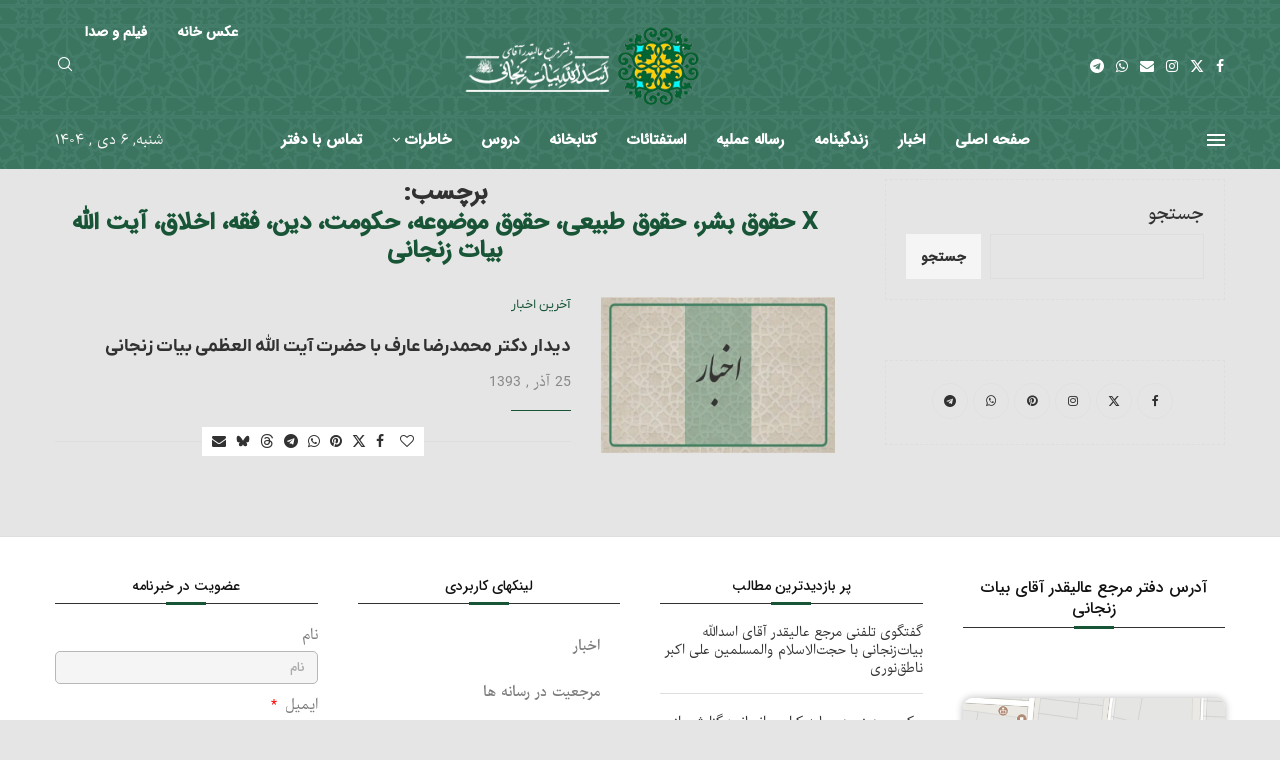

--- FILE ---
content_type: text/javascript; charset=UTF-8
request_url: https://bayat.info/wp-content/plugins/wp-faqs/js/folding.js
body_size: -52
content:
jQuery(function(){
	
	jQuery('dl.folding-faq-list dd').hide();
	
	jQuery('dl.folding-faq-list dt').css('cursor', 'pointer').click(function(){
		jQuery(this).next('dd').slideToggle();
	});
	
	jQuery('ol.faq-index a').click(function(){
		var target = jQuery(this).attr('href');
		target.replace("#", "");
		jQuery('dl.folding-faq-list dt#' + target).next('dd').show();
	});
	
});

--- FILE ---
content_type: text/javascript; charset=UTF-8
request_url: https://bayat.info/wp-content/plugins/shorturl/public/js/shorturl-public.js
body_size: 268
content:
(function($) {
    'use strict';

    $(document).ready(function() {
        // Copy URL functionality
        $('.shorturl-copy-button').on('click', function() {
            const $button = $(this);
            const $container = $button.closest('.shorturl-box');
            const $input = $container.find('.shorturl-input');
            const $message = $container.find('.shorturl-message');
            const originalText = $button.text();

            // Select input text
            $input.select();

            try {
                // Copy to clipboard
                document.execCommand('copy');
                
                // Show success message
                $message.removeClass('error').addClass('success').text(shorturl_vars.copy_success);
                $button.text(shorturl_vars.copy_success);

                // Track copy event
                const linkId = $container.data('link-id');
                if (linkId) {
                    $.ajax({
                        url: shorturl_vars.ajax_url,
                        type: 'POST',
                        data: {
                            action: 'shorturl_track_visit',
                            link_id: linkId,
                            nonce: shorturl_vars.nonce
                        }
                    });
                }
            } catch (err) {
                // Show error message
                $message.removeClass('success').addClass('error').text(shorturl_vars.copy_error);
                $button.text(shorturl_vars.copy_error);
            }

            // Reset button text after delay
            setTimeout(function() {
                $button.text(originalText);
                $message.text('');
            }, 2000);
        });
    });

})(jQuery);

--- FILE ---
content_type: text/javascript; charset=UTF-8
request_url: https://bayat.info/wp-content/plugins/minervakb/assets/js/minerva-kb.js
body_size: 17146
content:
/**
 * Project: Minerva KB
 * Copyright: 2015-2016 @KonstruktStudio
 */
(function ($) {

    var GLOBAL_DATA = window.MinervaKB;
    var ui = window.MinervaCommonUI;

    var i18n = GLOBAL_DATA.i18n;
    var platform = GLOBAL_DATA.platform;
    var settings = GLOBAL_DATA.settings;
    var info = GLOBAL_DATA.info;

    var $body = $('body');

    /**
     * libs
     */
    if (!String.prototype.trim) {
        String.prototype.trim = function () {
            return this.replace(/^[\s\uFEFF\xA0]+|[\s\uFEFF\xA0]+$/g, '');
        };
    }

    function simpleExtend(obj1, obj2) {
        for (var attr in obj2) {
            if (obj2.hasOwnProperty(attr)) obj1[attr] = obj2[attr];
        }

        return obj1;
    }

    /**
     * Gets form data for ajax calls
     * @param form
     * @returns {}
     */
    function getFormData(form) {
        return $(form).serializeArray().reduce(function(store, kv) {
            store[kv.name] = kv.value;
            return store;
        }, {});
    }

    /**
     * Debounces function execution
     * TODO: make shared utils lib
     * @param func
     * @param wait
     * @param immediate
     * @returns {Function}
     */
    function debounce(func, wait, immediate) {
        var timeout;
        return function () {
            var context = this, args = arguments;
            var later = function () {
                timeout = null;
                if (!immediate) {
                    func.apply(context, args);
                }
            };
            var callNow = immediate && !timeout;
            clearTimeout(timeout);
            timeout = setTimeout(later, wait);
            if (callNow) {
                func.apply(context, args);
            }
        };
    }

    /**
     * Throttles function execution. Based on Ben Alman implementation
     * TODO: make shared utils lib
     * @param delay
     * @param noTrailing
     * @param callback
     * @param atBegin
     * @returns {wrapper}
     */
    function throttle(delay, noTrailing, callback, atBegin) {
        var timeoutId;
        var lastExec = 0;

        if (typeof noTrailing !== 'boolean') {
            atBegin = callback;
            callback = noTrailing;
            noTrailing = undefined;
        }

        function wrapper() {
            var elapsed = +new Date() - lastExec;
            var args = arguments;

            var exec = function _exec() {
                lastExec = +new Date();
                callback.apply(this, args );
            }.bind(this);

            function clear() {
                timeoutId = undefined;
            }

            if (atBegin && !timeoutId) {
                exec();
            }

            timeoutId && clearTimeout(timeoutId);

            if (atBegin === undefined && elapsed > delay) {
                exec();
            } else if (noTrailing !== true) {
                timeoutId = setTimeout(
                    atBegin ?
                        clear :
                        exec,
                    atBegin === undefined ?
                    delay - elapsed :
                        delay
                );
            }
        }

        return wrapper;
    }

    function addAjaxNonce(data) {
        data['nonce_key'] = GLOBAL_DATA.nonce.nonceKey;
        data['nonce_value'] = GLOBAL_DATA.nonce.nonce;

        return data;
    }

    function addAjaxNonceToFormData(formData) {
        formData.append('nonce_key',GLOBAL_DATA.nonce.nonceKey);
        formData.append('nonce_value',GLOBAL_DATA.nonce.nonce);

        return formData;
    }

    /**
     * Sends Google Analytics event, if API available
     * @param category
     * @param action
     * @param label
     * @param value
     */
    function trackGoogleAnalytics(category, action, label, value) {
        if (window.ga && typeof window.ga === 'function') {
            window.ga('send', 'event', category, action, label, value, {
                nonInteraction: true
            });
        }
    }

    // theme
    var ajaxUrl = GLOBAL_DATA.ajaxUrl;
    var $kbSearch = $('.kb-search__input');
    var NO_RESULTS_CLASS = 'kb-search__input-wrap--no-results';
    var HAS_CONTENT_CLASS = 'kb-search__input-wrap--has-content';
    var HAS_RESULTS_CLASS = 'kb-search__input-wrap--has-results';
    var REQUEST_CLASS = 'kb-search__input-wrap--request';
    var hasResults = false;
    var resultsCount = 0;
    var activeResult = -1;
    var ESC = 27;
    var ENTER = 13;
    var ARROW_LEFT = 37;
    var ARROW_UP = 38;
    var ARROW_RIGHT = 39;
    var ARROW_DOWN = 40;
    var $doc = $('html, body');
    var $adminBar = $('#wpadminbar');
    var adminOffset = $adminBar.length ? $adminBar.height() : 0;
    var searchMode = settings['search_mode'];
    var searchNeedleLength = parseInt(settings['search_needle_length']);
    var searchRequestsCount = 0;
    var searchCache = {};
    var trackingCache = {};
    var onPageFAQItems = {};
    var onPageGlossaryItems = {};

    function setupExtraSearchGroupsOnPageTargets() {
        // 1. FAQ
        if (settings['active_search_groups'].includes('faq')) {
            var hasOnPageFAQItems = false;

            var $faqContainer = $('.fn-kb-faq-container');

            if (!$faqContainer.length) {
                return;
            }

            $faqContainer.each(function(wrapIndex, item) {
                var $wrap = $(item);

                $wrap.find('.fn-kb-faq-link').each(function(index, item) {
                    var id = item.dataset.id;

                    if (!onPageFAQItems[id]) {
                        onPageFAQItems[id] = {
                            el: item,
                            wrapIndex: wrapIndex
                        };
                        hasOnPageFAQItems = true;
                    }
                });
            });

            if (hasOnPageFAQItems) {
                $body.on('click', '.js-mkb-search-results-group-faq a', function(e) {
                    var id = e.currentTarget.dataset.id;

                    if (onPageFAQItems[id]) {
                        e.preventDefault();
                        e.stopImmediatePropagation();

                        scrollToFAQItem(id);
                    }
                });
            }
        }

        // 2. Glossary
        if (settings['active_search_groups'].includes('glossary')) {
            var hasOnPageGlossaryItems = false;
            var $glossaryContainer = $('.js-mkb-glossary-list');

            if (!$glossaryContainer.length) {
                return;
            }

            $glossaryContainer.each(function(wrapIndex, item) {
                var $wrap = $(item);

                $wrap.find('.js-mkb-glossary-term-entry').each(function(index, item) {
                    var id = item.dataset.id;

                    if (!onPageGlossaryItems[id]) {
                        onPageGlossaryItems[id] = {
                            el: item,
                            wrapIndex: wrapIndex
                        };
                        hasOnPageGlossaryItems = true;
                    }
                });
            });

            if (hasOnPageGlossaryItems) {
                $body.on('click', '.js-mkb-search-results-group-glossary a', function(e) {
                    var id = e.currentTarget.dataset.id;

                    if (onPageGlossaryItems[id]) {
                        e.preventDefault();
                        e.stopImmediatePropagation();

                        scrollToGlossaryItem(id);
                    }
                });
            }
        }
    }

    function scrollToFAQItem(id) {
        var faqItem = onPageFAQItems[id];

        if (faqItem) {
            var $question = $(faqItem.el);
            var scrollOffset = parseInt(settings['faq_scroll_offset']['size']);

            $body.trigger({
                type: 'minerva_faq_toggle_answer_' + faqItem.wrapIndex,
                id: id
            });

            setTimeout(function() {
                $doc.animate({
                    scrollTop: $question.offset().top - scrollOffset
                }, 300);
            }, 110); // programmatic faq open is 100ms
        }
    }

    function scrollToGlossaryItem(id) {
        var glossaryItem = onPageGlossaryItems[id];

        if (glossaryItem) {
            var scrollOffset = parseInt(settings['glossary_scroll_offset']['size']);

            $doc.animate({
                scrollTop: $(glossaryItem.el).offset().top - scrollOffset
            }, 300);
        }
    }

    /**
     * Live search result handler
     * @param $search
     * @param response
     */
    function handleSearchResultsReceive($search, response) {
        var $wrap = $search.parents('.kb-search__input-wrap');
        var $summary = $wrap.find('.kb-summary-text-holder');
        var $results = $wrap.find('.kb-search__results');
        var results = response.result;
        var extraResults = response.extraResults || {};
        var faqResults = (extraResults.faq || []).filter(function(result) {
            return settings['faq_enable_pages'] || onPageFAQItems[result.id];
        });
        var glossaryResults = (extraResults.glossary || []).filter(function(result) {
            return settings['glossary_enable_pages'] || onPageGlossaryItems[result.id];
        });
        var topicsResults = extraResults.topics || [];
        var extraResultsCount = faqResults.length + glossaryResults.length + topicsResults.length;
        var totalResults = resultsCount = results.length + extraResultsCount;
        var searchNeedle = response.search;
        var resultsContent;
        var resultsInfoHtml = response.results_info || '';
        var searchShowTopics = $search.data('show-results-topic') === 1;
        var showTopicsLabel = $search.data('topic-label');
        var useCustomTopicColors = Boolean($search.data('custom-topic-colors'));
        var showExcerpt = settings['live_search_show_excerpt'];

        if (searchMode === 'nonblocking') {
            var needle = $search.val() && $search.val().trim();

            if (!needle || needle.length < searchNeedleLength) {
                // in nonblocking mode user could have already removed the typed string

                results = [];
                hasResults = false;
                resultsCount = 0;
                activeResult = -1;
                $wrap.removeClass(HAS_RESULTS_CLASS).removeClass(NO_RESULTS_CLASS);
                $summary.html('');
                $results.html('');

                return;
            }
        }

        $results.html('');

        /**
         * 0. No results
         */
        if (!results && !results.length && !faqResults.length && !glossaryResults.length) {
            if (settings['track_search_without_results']) {
                trackGoogleAnalytics(
                    settings['ga_bad_search_category'],
                    settings['ga_bad_search_action'],
                    searchNeedle,
                    settings['ga_bad_search_value'] || 0
                );
            }

            hasResults = false;
            resultsCount = 0;
            activeResult = -1;
            $wrap.removeClass(HAS_RESULTS_CLASS).addClass(NO_RESULTS_CLASS);
            $summary.html(i18n['no-results']);
        }

        function getResultsGroupHTML(label, count, groupId) {
            return $(
                '<ul class="js-mkb-search-results-group-' + groupId + '">' +
                    '<li>' +
                        '<span class="kb-search__results-group">' +
                            '<span class="kb-search__results-group-title">' + label + '</span>' +
                            '<span class="kb-search__results-group-count">' +
                            + count + ' ' +
                            (count === 1 ? i18n['result'] : i18n['results']) +
                            '</span>' +
                        '</span>' +
                    '</li>' +
                '</ul>'
            )
        }

        hasResults = true;
        activeResult = -1;

        $wrap.removeClass(NO_RESULTS_CLASS).addClass(HAS_RESULTS_CLASS);
        $summary.html(totalResults + ' ' + (totalResults === 1 ? i18n['result'] : i18n['results']));

        /**
         * 1. KB results
         */
        if (results.length) {
            if (settings['track_search_with_results']) {
                trackGoogleAnalytics(
                    settings['ga_good_search_category'],
                    settings['ga_good_search_action'],
                    searchNeedle,
                    settings['ga_good_search_value'] || 0
                );
            }

            // TODO: regroup product label for grouped / standalone results
            // TODO: maybe switch to FE label
            var $kbResultsInitialHTML = extraResultsCount ?
                getResultsGroupHTML(i18n['search_group_kb'], results.length, 'kb') :
                $('<ul></ul>');

            $kbResultsInitialHTML.append(resultsInfoHtml);

            resultsContent = results.reduce(function ($el, result) {
                var isTopicPresent = Boolean(result.topics[0]);
                var isProductArticle = Boolean(result.product);
                var firstTopic = result.topics[0];
                var topicColorStyle = isTopicPresent && useCustomTopicColors ?
                    'style="background-color: ' + firstTopic.color + '"' :
                    '';

                return $el.append(
                    '<li>' +
                        '<a href="' + result.link + '">' +
                            '<span class="kb-search__result-header">' +
                                '<span class="kb-search__result-title">' + result.title + '</span>' +
                                (searchShowTopics && isTopicPresent ?
                                    '<span class="kb-search__result-topic">' +
                                        '<span class="kb-search__result-topic-label">' + showTopicsLabel + '</span>' +
                                        '<span class="kb-search__result-topic-name" ' + topicColorStyle + '>' +
                                            (isProductArticle && result.product !== firstTopic.name ?
                                                result.product + ' / ' : '') + (firstTopic.name)  +
                                        '</span>' +
                                    '</span>' :
                                    '') +
                            '</span>' +
                            (showExcerpt ? '<span class="kb-search__result-excerpt">' + result.excerpt + ' ...</span>' : '') +
                        '</a>' +
                    '</li>'
                );
            }, $kbResultsInitialHTML);
        }

        /**
         * 2. FAQ results
         */
        if (faqResults.length) {
            var faqContent = faqResults.reduce(function($el, result) {
                return $el.append('<li><a href="' + result.link + '" data-id="' + result.id + '">' + result.title + '</a></li>');
            }, getResultsGroupHTML(i18n['search_group_faq'], faqResults.length, 'faq'));
        }

        /**
         * 3. Glossary results
         */
        if (glossaryResults.length) {
            var glossaryContent = glossaryResults.reduce(function($el, result) {
                return $el.append('<li><a href="' + result.link + '" data-id="' + result.id + '">' + result.title + '</a></li>');
            }, getResultsGroupHTML(i18n['search_group_glossary'], glossaryResults.length, 'glossary'));
        }

        /**
         * 4. Topics results
         */
        if (topicsResults.length) {
            var topicsContent = topicsResults.reduce(function($el, result) {
                return $el.append('<li><a href="' + result.link + '">' + result.title + '</a></li>');
            }, getResultsGroupHTML(i18n['search_group_kb_topics'], topicsResults.length, 'topics'));
        }

        var resultGroups = settings['active_search_groups'];

        resultGroups.forEach(function(groupId) {
            switch(groupId) {
                case 'kb':
                    $results.append(resultsContent);
                    break;

                case 'faq':
                    $results.append(faqContent);
                    break;

                case 'glossary':
                    $results.append(glossaryContent);
                    break;

                case 'topics':
                    $results.append(topicsContent);
                    break;

                default:
                    break;
            }
        });
    }

    function focusInput() {
        $kbSearch.filter('[data-autofocus="1"]').focus();
    }

    function nextSearchResult() {
        var $resultItems = $('.kb-search__results li a');

        activeResult = activeResult + 1 >= resultsCount ? 0 : activeResult + 1;
        $resultItems.eq(activeResult).focus();
    }

    function prevSearchResult() {
        var $resultItems = $('.kb-search__results li a');

        activeResult = activeResult - 1 < 0 ? resultsCount - 1 : activeResult - 1;
        $resultItems.eq(activeResult).focus();
    }

    /**
     * Live search keypress handler
     * @param e
     */
    function onSearchKeyPress(e) {

        if (!$(".kb-search__input").is(":focus") && !$(".kb-search__results a").is(":focus")) {
            return; //we do not to mess with keypress unless search is in focus
        }

        var $search = $(".kb-search__input:focus");

        switch (e.keyCode) {
            case ESC:
                focusInput();
                break;

            case ARROW_UP:
                prevSearchResult();
                break;

            case ARROW_DOWN:
                nextSearchResult();
                break;

            case ENTER:
                if ($search.length && !$search.val().trim()) {
                    e.preventDefault();
                    e.stopImmediatePropagation();
                }
                return;

            default:
                return;
        }

        e.preventDefault(); // prevent the default action (scroll / move caret)
    }

    function serializeRequestParams(params) {
        var serialized = "";

        for (var key in params) {
            if (serialized !== "") {
                serialized += "&";
            }

            serialized += key + "=" + encodeURIComponent(params[key]);
        }

        return serialized;
    }



    /**
     * Search request stats is saved separately for non-blocking search
     */
    function trackSearchRequest(searchParams) {

        searchParams.trackResults = true;

        return $.ajax({
            method: 'POST',
            url: ajaxUrl,
            dataType: 'json',
            data: searchParams
        });
    }

    /**
     * Waits for a timeout untill tracking results
     * @param searchParams
     */
    var trackingTimerId = null;

    function handleNonBlockingTracking(searchParams) {
        var serializedParams = serializeRequestParams(searchParams);

        if (trackingTimerId) {
            clearTimeout(trackingTimerId);
        }

        if (trackingCache[serializedParams]) {
            return;
        }

        trackingTimerId = setTimeout(function() {
            trackSearchRequest(searchParams).then(function() {
                trackingCache[serializedParams] = true;
            });
        }, 1000);
    }

    /**
     * Lice search type handler
     * @param $search
     */
    function onSearchType($search) {
        var $wrap = $search.parents('.kb-search__input-wrap');
        var needle = $search.val() && $search.val().trim();
        var $topics = $wrap.find('input[name="topics"]');
        var topics = $topics.length ? $topics.val() : null;
        var $kbId = $wrap.find('input[name="kb_id"]');
        var $lang = $wrap.find('input[name="lang"]');
        var kbId = $kbId.length ? parseInt($kbId.val()) : null;
        var searchParams = {
            action: 'mkb_kb_search',
            search: needle,
            mode: searchMode
        };

        if (kbId) {
            searchParams.kb_id = kbId;
        }

        if (topics) {
            searchParams.topics = topics;
        }

        if ($lang.length && $lang.val()) {
            searchParams.lang = $lang.val();
        }

        var serializedParams = serializeRequestParams(searchParams);

        if (needle) {
            $wrap.addClass(HAS_CONTENT_CLASS);
        } else {
            $wrap.removeClass(HAS_CONTENT_CLASS);
        }

        // check cache for response
        if (settings['search_request_fe_cache'] && searchCache[serializedParams]) {
            // track cached result, if it wasn tracked before
            if (searchMode === 'nonblocking') {
                handleNonBlockingTracking(searchParams);
            }

            return handleSearchResultsReceive.call(this, $search, searchCache[serializedParams]);
        }

        if (!needle || needle.length < searchNeedleLength) {
            hasResults = false;
            resultsCount = 0;
            activeResult = -1;
            $wrap.removeClass(HAS_RESULTS_CLASS).removeClass(NO_RESULTS_CLASS);

            if (searchMode === 'nonblocking' && needle.length > 0) {
                fakeRequest($wrap); // progress indicator for input to be more responsive
            }

            return;
        }

        if (searchMode === 'nonblocking') {
            handleNonBlockingTracking(searchParams);
        }

        if (searchMode === 'blocking') {
            $search.attr('disabled', 'disabled');
        }

        $wrap.addClass(REQUEST_CLASS);
        ++searchRequestsCount;

        $.ajax({
            method: settings['live_search_use_post'] ? 'POST' : 'GET',
            url: ajaxUrl,
            dataType: 'json',
            data: searchParams
        })
            .then(function(response) {
                if (settings['search_request_fe_cache']) {
                    searchCache[serializedParams] = response;
                }

                return handleSearchResultsReceive.call(this, $search, response);
            }.bind(this))
            .always(function () {
                if (searchMode === 'blocking') {
                    $search
                        .attr('disabled', false)
                        .focus();
                }

                --searchRequestsCount;

                if (searchRequestsCount === 0) {
                    $wrap.removeClass(REQUEST_CLASS);
                }
            });
    }

    /**
     * Progress indicator for short requests
     * @param $wrap
     */
    function fakeRequest($wrap) {
        $wrap.addClass(REQUEST_CLASS);
        ++searchRequestsCount;

        setTimeout(function() {
            --searchRequestsCount;
            if (searchRequestsCount === 0) {
                $wrap.removeClass(REQUEST_CLASS);
            }
        }, 500);
    }

    /**
     * Article pageview tracking
     */
    function trackArticleView() {
        var $tracking_meta = $('.mkb-article-extra__tracking-data');

        if (!$tracking_meta.length) {
            return;
        }

        var $id = $tracking_meta.data('article-id');

        if (!$id) {
            return;
        }

        $.ajax({
            method: 'POST',
            url: ajaxUrl,
            dataType: 'json',
            data: addAjaxNonce({
                action: 'mkb_article_pageview',
                id: $id
            })
        });
    }

    /**
     * Article like
     * @param e
     */
    function handleArticleLike(e) {
        e.preventDefault();

        var $likeBtn = $(e.currentTarget);
        var id = $likeBtn.data('article-id');
        var title = $likeBtn.data('article-title');
        var $count = $('.mkb-article-extra__stats-likes');
        var likes = parseInt($count.text(), 10);

        if (!id || $likeBtn.hasClass('mkb-voted') || $likeBtn.hasClass('mkb-disabled')) {
            return;
        }

        $likeBtn.addClass('mkb-voted');
        $('.mkb-article-extra__dislike').addClass('mkb-disabled');
        $count.text(++likes);

        $.ajax({
            method: 'POST',
            url: ajaxUrl,
            dataType: 'json',
            data: addAjaxNonce({
                action: 'mkb_article_like',
                id: id
            })
        }).done(function() {
            if (settings['track_article_likes']) {
                trackGoogleAnalytics(
                    settings['ga_like_category'],
                    settings['ga_like_action'],
                    settings['ga_like_label'] === 'article_title' ? title : id,
                    settings['ga_like_value'] || 0
                );
            }

            if (settings['show_like_message']) {
                $('.fn-rating-likes-block')
                    .html($('<div class="mkb-article-extra__message">' + i18n['like_message_text'] + '</div>'));
            }

            if (settings['enable_feedback'] &&
                (settings['feedback_mode'] === 'like' || settings['feedback_mode'] === 'any')) {
                addFeedbackForm();
            }
        });
    }

    /**
     * Article dislike
     * @param e
     */
    function handleArticleDislike(e) {
        e.preventDefault();

        var $dislikeBtn = $(e.currentTarget);
        var id = $dislikeBtn.data('article-id');
        var title = $dislikeBtn.data('article-title');
        var $count = $('.mkb-article-extra__stats-dislikes');
        var dislikes = parseInt($count.text(), 10);

        if (!id || $dislikeBtn.hasClass('mkb-voted') || $dislikeBtn.hasClass('mkb-disabled')) {
            return;
        }

        $dislikeBtn.addClass('mkb-voted');
        $('.mkb-article-extra__like').addClass('mkb-disabled');
        $count.text(++dislikes);

        $.ajax({
            method: 'POST',
            url: ajaxUrl,
            dataType: 'json',
            data: addAjaxNonce({
                action: 'mkb_article_dislike',
                id: id
            })
        }).done(function() {
            if (settings['track_article_dislikes']) {
                trackGoogleAnalytics(
                    settings['ga_dislike_category'],
                    settings['ga_dislike_action'],
                    settings['ga_dislike_label'] === 'article_title' ? title : id,
                    settings['ga_dislike_value'] || 0
                );
            }

            if (settings['show_dislike_message']) {
                $('.fn-rating-likes-block')
                    .html($('<div class="mkb-article-extra__message">' + i18n['dislike_message_text'] + '</div>'));
            }

            if (settings['enable_feedback'] &&
                (settings['feedback_mode'] === 'dislike' || settings['feedback_mode'] === 'any')) {
                addFeedbackForm();
            }
        });
    }

    /**
     * Renders feedback form if configured
     */
    function addFeedbackForm() {
        $('.fn-article-feedback-container').append($(
            '<div class="mkb-article-extra__feedback-form mkb-article-extra__feedback-form--no-content fn-feedback-form">' +

                (settings['feedback_email_on'] ?
                    (
                        '<div class="mkb-article-extra__feedback-form-email-title">' + i18n['feedback_email_label'] + '</div>' +
                        '<input type="email" name="mkb_feedback_email" class="mkb-article-extra__feedback-form-email js-mkb-feedback-email">'
                    ) :
                '') +

                '<div class="mkb-article-extra__feedback-form-title">' +
                i18n['feedback_label'] +
                '</div>' +
                '<div class="mkb-article-extra__feedback-form-message">' +
                '<textarea class="mkb-article-extra__feedback-form-message-area js-mkb-feedback-message" rows="5"></textarea>' +
                (i18n['feedback_info_text'] ?
                    ('<div class="mkb-article-extra__feedback-info">' + i18n['feedback_info_text'] + '</div>') :
                    '') +
                '</div>' +
                '<div class="mkb-article-extra__feedback-form-submit">' +
                '<a href="#">' + i18n['feedback_submit_label'] + '</a>' +
                '</div>' +
            '</div>'
        ));
    }

    /**
     * Sends article feedback to server
     * @param e
     */
    function handleFeedbackSubmit(e) {
        var $trackingMeta = $('.mkb-article-extra__tracking-data');

        e.preventDefault();

        if (!$trackingMeta.length) {
            return;
        }

        var id = $trackingMeta.data('article-id');
        var title = $trackingMeta.data('article-title');
        var $btn = $(e.target);
        var $content = $('.js-mkb-feedback-message');
        var $email = $('.js-mkb-feedback-email');
        var email = Boolean($email.length) && $email.val().trim();

        if (!id || !$content.val()) {
            return;
        }

        $btn
            .text(i18n['feedback_submit_request_label'])
            .attr('disabled', 'disabled');

        var formData = {
            action: 'mkb_article_feedback',
            id: id,
            content: $content.val()
        };

        if (email) {
            formData.email = email;
        }

        $.ajax({
            method: 'POST',
            url: ajaxUrl,
            dataType: 'json',
            data: addAjaxNonce(formData)
        }).done(function() {
            if (settings['track_article_feedback']) {
                trackGoogleAnalytics(
                    settings['ga_feedback_category'],
                    settings['ga_feedback_action'],
                    settings['ga_feedback_label'] === 'article_title' ? title : id,
                    settings['ga_feedback_value'] || 0
                );
            }

            $('.fn-article-feedback-container').html(
                '<div class="mkb-article-extra__feedback-sent-message">' +
                i18n['feedback_sent_text'] +
                '</div>'
            );
        });
    }

    /**
     * Toggle submit available
     * @param e
     */
    function handleFeedbackType(e) {
        $('.fn-feedback-form').toggleClass('mkb-article-extra__feedback-form--no-content', Boolean($(e.currentTarget).val() < 1));
    }

    /**
     * Back to top in articles
     */
    function handleArticleBackToTop() {
        var $container = $('.mkb-container');

        $container.on('click', '.mkb-back-to-top', function (e) {
            e.preventDefault();

            $doc.animate({
                scrollTop: settings['back_to_site_top'] ? 0 : $container.offset().top - adminOffset
            }, 300);

            window.location.hash = '';
        });
    }

    /**
     * Article Table of Contents
     */
    function handleArticleTOC() {
        var $entryContent = $('.mkb-article-text');
        var $tocList = $('.mkb-anchors-list');
        var scrollOffset = parseInt(settings['toc_scroll_offset']['size']);
        var headingsExclude = settings['toc_headings_exclude'].trim().toLowerCase();
        var $headings;
        var isScrollSpy = settings['scrollspy_switch'] && settings['toc_in_content_disable'] &&
            platform === 'desktop' &&
            window.outerWidth >= parseInt(settings['article_sidebar_sticky_min_width']['size'], 10);

        // dynamic TOC
        if ($tocList.hasClass('mkb-anchors-list--dynamic')) {
            var headingsPool = ['h1', 'h2', 'h3', 'h4', 'h5', 'h6'];

            if (headingsExclude) {
                var excluded = headingsExclude.split(',').map(function(heading) {
                    return heading.trim();
                }).filter(function(heading) {
                    return Boolean(heading);
                });

                headingsPool = headingsPool.filter(function(heading) {
                    return excluded.indexOf(heading) === -1;
                });
            }

            $headings = $entryContent.find(headingsPool.join(', '));

            if (settings['show_back_to_top']) {
                wrapTOCAnchors($headings);
            }

        } else { // via shortcodes
            $headings = $('.mkb-anchor__title');
        }

        // scroll
        var headingOffsets = Array.prototype.map.call($headings, function(heading) {
            return $(heading).offset().top;
        });
        var $links = $tocList.find('.mkb-anchors-list__item-link');
        var linksArr = Array.prototype.map.call($links, function(link) {
            return link;
        }).filter(function(link) {
            return link.dataset.index !== '-1'; // other pages links
        });

        function recalculateMetrics() {
            headingOffsets = Array.prototype.map.call($headings, function(heading) {
                return $(heading).offset().top;
            });
        }

        $(window).on('load', recalculateMetrics);
        $(window).on('resize', debounce(recalculateMetrics, 1000));

        setTimeout(recalculateMetrics, 3000); // in case load fails

        var navScrolling = false;

        function navigateToChapter(index) {
            navScrolling = true;

            recalculateMetrics();

            if (settings['toc_url_update']) { // TODO: replace with browserHistory instead
                window.location.hash = 'ch_' + (index + 1);
            }

            $doc.animate({
                scrollTop: headingOffsets[index] - scrollOffset - 10
            }, 300, 'swing', function() {


                if (isScrollSpy && linksArr) {
                    $(linksArr).removeClass('active');
                    $(linksArr[index]).addClass('active');
                }

                setTimeout(function() {
                    navScrolling = false;
                }, 300);
            });
        }

        // link click handlers
        $tocList.on('click', '.mkb-anchors-list__item-link', function (e) {
            var $item = $(e.currentTarget);

            if ($item.attr('href') !== '#') {
                return; // normal link, just navigate
            }

            var index = parseInt($item.data('index'), 10);

            e.preventDefault();

            if (isScrollSpy) {
                $links.removeClass('active');
                $item.addClass('active');
            }

            navigateToChapter(index);
        });

        var chapterHash = window.location.hash && window.location.hash.replace(/^#/, '');

        if (chapterHash && chapterHash.indexOf('ch_') !== -1) {
            var chapterIndex = parseInt(chapterHash.replace(/^ch_/, '')) - 1;

            if (chapterIndex && chapterIndex > 0) {
                setTimeout(function() {
                    navigateToChapter(chapterIndex);
                }, 300);
            } else if (isScrollSpy && chapterIndex === 0) {
                $(linksArr[0]).addClass('active');
            }
        } else if (isScrollSpy) {
            $(linksArr[0]).addClass('active');
        }

        if (!isScrollSpy) {
            return;
        }

        // ScrollSpy
        var win = window;
        var doc = document.documentElement;

        $(win).on('scroll', throttle(150, function() {
            if (navScrolling) { return; }

            var top = win.pageYOffset || doc.scrollTop;

            linksArr.forEach(function(item, index) {
                var curr = index === 0 ? 0 : headingOffsets[index] - scrollOffset - 1;
                var next = (index === headingOffsets.length - 1 ? 9999999 : headingOffsets[index + 1]) - scrollOffset - 1;

                $(item).toggleClass('active', top >= curr && top < next);
            });
        }));
    }

    /**
     * Wraps headings n back to top containers when necessary
     * @param $headings
     */
    function wrapTOCAnchors($headings) {
        $headings.each(function(index, el) {
            var $heading = $(el);

            $heading.wrap('<div class="mkb-anchor mkb-clearfix mkb-back-to-top-' +
            settings['back_to_top_position'] +
            '"></div>');

            $heading.addClass('mkb-anchor__title');

            $heading.parent().append('<a href="#" class="mkb-back-to-top" title="' +
            settings['back_to_top_text'] + '">' +
            settings['back_to_top_text'] +
            (
                settings['show_back_to_top_icon'] ?
                '<i class="mkb-back-to-top-icon fa ' + settings['back_to_top_icon'] + '"></i>' :
                    ''
            ) +
            '</a>');
        });
    }

    /**
     * Articles fancy box
     */
    function initArticlesFancyBox() {
        if (!$.fn.fancybox) {
            return;
        }

        // with captions
        $('figure[id^="attachment"] a').each(function (index, item) {
            var $item = $(item);
            var text = $item.parent().find('.wp-caption-text').text();

            $item.fancybox({
                titlePosition: 'over',
                title: text
            });
        });

        // no captions
        $('.mkb-single-content img').each(function(i, img) {
            var $img = $(img);
            var $link = $img.parent();

            if ($img.parents('figure.wp-caption').length || !$link.attr('href')) {
                return;
            }

            $link.fancybox({
                titlePosition: 'none',
                title: ''
            });
        });
    }

    /**
     * Search clear
     * @param e
     */
    function handleSearchClear(e) {
        e.preventDefault();

        $(e.currentTarget)
            .parents('.kb-search__input-wrap')
            .find('.kb-search__input')
            .val('')
            .trigger('input')
            .focus();
    }

    function initSearchInputs() {
        $kbSearch.each(function (index, el) {
            var $search = $(el);

            var searchHandler = searchMode === 'blocking' ?
                debounce(onSearchType.bind(this, $search), parseInt(settings['search_delay'], 10) || 1000, false) :
                throttle(parseInt(settings['search_delay'], 10) || 300, true, onSearchType.bind(this, $search), true);

            $search.on('input', searchHandler);

            if (settings['live_search_prevent_submit']) {
                $search.parents('form.kb-search__form').on('submit', function(e) {
                    e.preventDefault();
                });
            }
        });
    }

    /**
     * Detects if live search disabled for current platform
     * @returns {boolean}
     */
    function isSearchDisabled() {
        return Boolean(settings['live_search_disable_' + platform]);
    }

    /**
     * Sticky sidebar
     */
    function setupArticleStickySidebar() {

        if (settings['single_template'] === 'theme' ||
            !settings['article_sidebar_sticky'] ||
            !info.isSingle ||
            platform !== 'desktop' ||
            window.outerWidth < parseInt(settings['article_sidebar_sticky_min_width']['size'], 10)) {

            // sticky sidebar not enabled or not allowed
            return;
        }

        var sticky = false;
        var sidebarPosition = settings['article_sidebar'];
        var atBottom = false;
        var $sidebar = $('.mkb-sidebar');
        var sidebarHeight = $sidebar.outerHeight();
        var $root = $sidebar.parents('.mkb-root');
        var rootHeight = $root.outerHeight();
        var rootHeightInner = $root.height();
        var rootPad = rootHeight - rootHeightInner;
        var rootTop = $root.offset().top;
        var triggerPos = rootTop - rootPad / 2;
        var winHeight = window.innerHeight;
        var bottomOffset = winHeight > sidebarHeight + rootPad ? winHeight - sidebarHeight - rootPad : 0;
        var width = $sidebar.outerWidth();
        var win = window;
        var doc = document.documentElement;

        function recalculateMetrics() {
            rootHeight = $root.outerHeight();
            rootHeightInner = $root.height();
            rootPad = rootHeight - rootHeightInner;
            rootTop = $root.offset().top;
            triggerPos = rootTop - rootPad / 2;
            winHeight = window.innerHeight;
            sidebarHeight = $sidebar.outerHeight();
            bottomOffset = winHeight > sidebarHeight + rootPad ? winHeight - sidebarHeight - rootPad : 0;
        }

        $(win).on('load', recalculateMetrics);
        $(win).on('resize', debounce(recalculateMetrics, 1000));

        setInterval(recalculateMetrics, 500); // sometimes content height changes dynamically

        function updateSidebarLeftPosition() {
            var left = $root.get(0).getBoundingClientRect().left;
            $sidebar.css('left', left + parseInt($root.css('padding-left')) + 'px');
        }

        function handleScroll() {
            var top = win.pageYOffset || doc.scrollTop;
            var bottom = top + winHeight - bottomOffset;

            if (bottom > rootHeight + rootTop && !atBottom || bottom <= rootHeight + rootTop && atBottom) {
                atBottom = !atBottom;
                $sidebar.toggleClass('mkb-fixed-bottom', atBottom);

                if (sidebarPosition === 'left') {
                    if (atBottom) {
                        $sidebar.css('left', '');
                    } else {
                        updateSidebarLeftPosition();
                    }
                }
            }

            if (sticky && top >= triggerPos || !sticky && top < triggerPos) {
                return;
            }

            sticky = !sticky;
            $sidebar.toggleClass('mkb-fixed', sticky);
            $sidebar.css('max-width', sticky ? width + 'px' : 'none');

            if (sidebarPosition === 'left') {
                if (sticky) {
                    if (!atBottom) {
                        updateSidebarLeftPosition();
                    }

                    $(window).on('resize', updateSidebarLeftPosition);
                } else {
                    $sidebar.css('left', 0);
                    $(window).off('resize', updateSidebarLeftPosition);
                }
            }
        }

        $(win).on('scroll', handleScroll);
    }

    /**
     * FAQ
     */
    function setupFaq() {
        var $faqContainer = $('.fn-kb-faq-container');

        if (!$faqContainer.length) {
            return;
        }

        function getHashFaqId() {
            var currentHash = window.location.hash.replace('#', '');
            return /^qa_/.test(currentHash) && currentHash.replace('qa_', '') || false;
        }

        function setHashFaq(id) {
            history.replaceState(null, '',
                window.location.origin + window.location.pathname + window.location.search +
                '#qa_' + id);
        }

        function clearHash() {
            history.replaceState(null, '',
                window.location.origin + window.location.pathname + window.location.search);
        }

        $faqContainer.each(function(index, item) {
            var $container = $(item);
            var FAQ_HIDDEN_CLASS = 'mkb-faq-item-hidden';
            var FAQ_SECTION_HIDDEN_CLASS = 'mkb-faq-section-hidden';
            var $filterForm = $container.find('.fn-kb-faq-filter');
            var $filter = $filterForm.find('.fn-kb-faq-filter-input');
            var $sections = $container.find('.fn-kb-faq-section');
            var $noResults = $container.find('.fn-kb-faq-no-results');

            // FAQ sections
            var sections = [].map.call($sections, function(section) {
                var $section = $(section);
                var $count = $section.find('.fn-kb-faq-section-count');
                var $items = [].map.call($section.find('.fn-kb-faq-item'), function(item) {
                    var $item = $(item);

                    return {
                        $el: $item,
                        question: $item.find('.fn-kb-faq-question').text().trim().toLowerCase(),
                        answer: $item.find('.fn-kb-faq-answer').text().trim().toLowerCase(),
                        isVisible: true
                    };
                });

                return {
                    $el: $section,
                    $countEl: $count.length ? $count : null,
                    items: $items,
                    visible: [].map.call($items, function(item) { return $(item) }),
                    hidden: []
                };
            });

            /**
             * FAQ Filter
             */
            var currentFilter;

            function updateFilter(visCheck) {
                visCheck = visCheck || checkVisibility;

                var totalVisible = 0;

                // check visibility
                sections.forEach(function(section) {
                    section.visible = [];
                    section.hidden = [];
                    section.items.forEach(function(item) {
                        section[(item.isVisible = visCheck(item)) ? 'visible' : 'hidden'].push(item);
                    });
                    totalVisible += section.visible.length;
                });

                $noResults.toggleClass('mkb-hidden', totalVisible > 0);

                sections.forEach(function(section) {
                    section.visible.forEach(function(item) {
                        item.$el.removeClass(FAQ_HIDDEN_CLASS);
                    });
                    section.hidden.forEach(function(item) {
                        item.$el.addClass(FAQ_HIDDEN_CLASS);
                    });
                    section.$countEl && section.$countEl.html(section.visible.length +
                    ' ' + (section.visible.length === 1 ? i18n['question'] : i18n['questions'])
                    );
                    section.$el.toggleClass(FAQ_SECTION_HIDDEN_CLASS, !section.visible.length);
                    section.visible = [];
                    section.hidden = [];
                });

                if (settings['faq_filter_open_single'] && totalVisible === 1) {
                    var $onlyItem = $container.find('.fn-kb-faq-item:not(.' + FAQ_HIDDEN_CLASS + ')');

                    if ($onlyItem.length && !$onlyItem.hasClass('kb-faq__questions-list-item--open')) {
                        toggleAnswer($onlyItem);
                    }
                }
            }

            var resetFilter = updateFilter.bind(this, function() { return true; });

            function checkVisibility(item) {
                return item.question.indexOf(currentFilter) !== -1 || item.answer.indexOf(currentFilter) !== -1;
            }

            function handleFilterChange(e) {
                var needle = (e.currentTarget.value || '').trim();

                if (needle.length < 3) {
                    $filterForm.addClass('kb-faq__filter--empty');
                    currentFilter = '';
                    resetFilter();

                    $filter.focus();
                    return
                }

                $filterForm.removeClass('kb-faq__filter--empty');
                currentFilter = needle.toLowerCase();
                updateFilter();
            }

            function handleFilterClear(e) {
                e.preventDefault();

                $filter.val('').trigger('input');
            }

            if ($filterForm.length) {
                $container.on('input', '.fn-kb-faq-filter-input', handleFilterChange);
                $container.on('click', '.fn-kb-faq-filter-clear', handleFilterClear);
            }

            var OPEN_SPEED = settings['faq_slow_animation'] ? 400 : 100;

            function getMaxHeight(el) {
                return Array.prototype.reduce.call(el.childNodes, function(store, current) {
                    return store + (current.offsetHeight || 0);
                }, 0);
            }

            /**
             * FAQ Toggle
             */
            function toggleAnswer($item, customToggleSpeed) {
                customToggleSpeed = customToggleSpeed || OPEN_SPEED;

                var $answer = $item.find('.fn-kb-faq-answer');
                var $link = $item.find('.fn-kb-faq-link');
                var answerEl = $answer.get(0);
                var maxHeight = getMaxHeight(answerEl);

                if ($item.hasClass('kb-faq__questions-list-item--open')) {
                    $answer.css('max-height', maxHeight);
                    $answer.animate({maxHeight: 0}, customToggleSpeed, 'swing', function() {
                        $item.removeClass('kb-faq__questions-list-item--open');
                    });

                    if (settings['faq_url_update']) {
                        var hashFaqId = getHashFaqId();

                        if (hashFaqId && hashFaqId == $link.data('id')) {
                            clearHash();
                        }
                    }
                } else {
                    if (settings['faq_toggle_mode']) {
                        sections.forEach(function(section) {
                            section.items.forEach(function(item) {
                                closeAnswer(item.$el, customToggleSpeed);
                            });
                        });
                    }

                    $answer.animate({maxHeight: maxHeight}, customToggleSpeed, 'swing', function() {
                        $answer.css('max-height', 'none');
                        $item.addClass('kb-faq__questions-list-item--open');
                    });

                    if (settings['faq_url_update']) {
                        setHashFaq($link.data('id'));
                    }
                }
            }

            function openAnswer($item) {
                var $answer = $item.find('.fn-kb-faq-answer');
                var answerEl = $answer.get(0);
                var maxHeight = getMaxHeight(answerEl);

                if (!$item.hasClass('kb-faq__questions-list-item--open')) {
                    $answer.animate({maxHeight: maxHeight}, OPEN_SPEED, 'swing', function() {
                        $answer.css('max-height', 'none');
                        $item.addClass('kb-faq__questions-list-item--open');
                    });
                }
            }

            function closeAnswer($item, customCloseSpeed) {
                customCloseSpeed = customCloseSpeed || OPEN_SPEED;

                var $answer = $item.find('.fn-kb-faq-answer');
                var answerEl = $answer.get(0);
                var maxHeight = getMaxHeight(answerEl);

                if ($item.hasClass('kb-faq__questions-list-item--open')) {
                    $answer.css('max-height', maxHeight);
                    $answer.animate({maxHeight: 0}, customCloseSpeed, 'swing', function() {
                        $item.removeClass('kb-faq__questions-list-item--open');
                    });
                }
            }

            var trackedQuestionViews = {};

            function handleQuestionClick (e) {
                e.preventDefault();

                var $link = $(e.currentTarget);
                var id = Number($link.data('id'));
                var $item = $link.parent();
                var isOpen = $item.hasClass('kb-faq__questions-list-item--open');

                toggleAnswer($item);

                if (!isOpen && id && !isNaN(id) && !trackedQuestionViews[id]) {
                    trackQuestionView(id);
                    trackedQuestionViews[id] = true;
                }
            }

            function trackQuestionView(id) {
                $.ajax({
                    method: 'POST',
                    url: ajaxUrl,
                    dataType: 'json',
                    data: addAjaxNonce({
                        action: 'mkb_faq_view',
                        id: id
                    })
                });
            }

            function handleToggleAllClick (e) {
                e.preventDefault();

                var $link = $(e.currentTarget);
                var isOpen = $link.hasClass('kb-faq__toggle-all-link--open');

                sections.forEach(function(section) {
                    section.items.forEach(function(item) {
                        isOpen ? closeAnswer(item.$el) : openAnswer(item.$el);
                    });
                });

                $link.toggleClass('kb-faq__toggle-all-link--open');
            }

            $container.on('click', '.fn-kb-faq-link', handleQuestionClick);
            $container.on('click', '.fn-kb-faq-toggle-all', handleToggleAllClick);

            // global API
            $body.on('minerva_faq_toggle_answer_' + index, function(options) {
                var id = options.id;

                var $link = $container.find('.fn-kb-faq-link[data-id="' + id + '"]');

                if (!$link.length) {
                    return;
                }

                var $item = $link.parent();

                if (!$item.hasClass('kb-faq__questions-list-item--open')) {
                    toggleAnswer($item, 100);
                }
            })
        });

        if (settings['faq_url_update']) {
            // navigate to faq from hash
            var hashFaqId = getHashFaqId();
            var $faqLink = hashFaqId && $('.fn-kb-faq-link[data-id="' + hashFaqId + '"]');
            var scrollOffset = parseInt(settings['faq_scroll_offset']['size']);

            if ($faqLink && $faqLink.length) {
                $faqLink.trigger('click');

                setTimeout(function() {
                    $doc.animate({
                        scrollTop: $faqLink.offset().top - scrollOffset
                    }, 300);
                }, 800);
            }
        }
    }

    /**
     * Content Tree
     */
    function setupContentTreeWidgets() {
        var $contentTree = $('.mkb-widget-content-tree__list');
        var openActiveBranch = settings['content_tree_widget_open_active_branch'];

        function setListMaxHeight(index, list) {
            var $list = $(list);
            $list.animate({'max-height': list.scrollHeight}, 200, function() {
                $list.css('max-height', 'none');
            });
        }

        $contentTree.each(function(index, tree) {
            var $tree  = $(tree);
            var $topics = $tree.find('.mkb-widget-content-tree__topic');

            $tree.on('click', '.mkb-widget-content-tree__topic-name', function(e) {
                var topicName = e.currentTarget;
                var $topic = $(topicName).parent();
                var topic = $topic.get(0);

                if ($topic.hasClass('topic-open')) {
                    $topic.removeClass('topic-open');
                    $topic.find('>ul').css('max-height', '0');
                } else {
                    var activeBranch = [topic.dataset.id];
                    var $parents = $topic.parents('.mkb-widget-content-tree__topic');

                    $parents.each(function(index, parent) {
                        activeBranch.push(parent.dataset.id);
                    });

                    // hide topics that are not in current branch
                    $topics.each(function(index, item) {
                        if (activeBranch.indexOf(item.dataset.id) !== -1) {
                            return;
                        }

                        var $item = $(item);

                        $item.removeClass('topic-open');
                        $item.find('>ul').css('max-height', '0');
                    });

                    $topic.find('>ul').each(setListMaxHeight);
                    $topic.addClass('topic-open');

                    $parents.each(function(index, item) {
                        var $parentTopic = $(item);

                        if ($parentTopic.hasClass('topic-open')) {
                            return;
                        }

                        $parentTopic.find('>ul').each(setListMaxHeight);
                        $parentTopic.addClass('topic-open');
                    });
                }

                e.preventDefault();
                e.stopImmediatePropagation();
            });

            if (openActiveBranch) {
                setTimeout(function() {
                    $tree.find('.mkb-widget-content-tree__article--active')
                        .closest('.mkb-widget-content-tree__topic')
                        .find('>.mkb-widget-content-tree__topic-name')
                        .trigger('click');
                }, 300);
            }
        });
    }

    /**
     * Client submission form
     */
    function setupSubmissionForm() {
        var $submisionContainers = $('.js-mkb-client-submission');

        $submisionContainers.each(function(index, container) {
            var $container = $(container);
            var $form = $container.find('.js-mkb-client-submission-form');

            var $title = $container.find('.js-mkb-submission-title');
            var $topic = $container.find('.js-mkb-submission-topic');
            var $content = $container.find('#mkb-client-editor');
            var $antispamAnswer = $container.find('.js-mkb-real-human-answer');
            var $messagesContainer = $container.find('.js-mkb-form-messages');

            var toolbarOptions = [
                [{ 'header': [1, 2, 3, 4, 5, 6, false] }],
                ['bold', 'italic', 'underline', 'strike'],
                [{ 'list': 'ordered'}, { 'list': 'bullet' }],
                ['link'],
                ['blockquote', 'code-block'],
                ['clean']
            ];

            var quillEditor = new Quill('#mkb-client-editor', {
                modules: {
                    toolbar: toolbarOptions,
                    history: {
                        delay: 2000,
                        maxStack: 500,
                        userOnly: true
                    }
                },
                theme: settings.submit_content_editor_skin
            });

            function getData() {
                return {
                    action: 'mkb_save_client_submission',
                    title: $title.val().trim(),
                    content: $content.find('.ql-editor').get(0).innerHTML.trim(),
                    topic: $topic.length ? $topic.val().trim() : '',
                    antispam: $antispamAnswer.length ? $antispamAnswer.val().trim() : ''
                }
            }

            function validateData(data) {
                var status = 0;
                var errors = [];

                if (!data.title) {
                    status = 1;
                    errors.push(i18n.submission_empty_title);
                }

                if (!data.content
                        .replace('<p>', '')
                        .replace('</p>', '')
                        .replace('<br>', '')) {

                    status = 1;
                    errors.push(i18n.submission_empty_content);
                }

                if (!data.antispam && $antispamAnswer.length) {
                    status = 1;
                    errors.push(settings.antispam_failed_message);
                }

                return {
                    status: status,
                    errors: errors
                }
            }

            function renderMessages(messages) {
                $messagesContainer.html(messages.reduce(function(html, err) {
                    return html + '<div class="mkb-form-message">' + err + '</div>'
                }), '');
            }

            function showMessages(messageClass, noScroll) {
                noScroll = noScroll || false;

                $messagesContainer.addClass(messageClass).removeClass('mkb-hidden');

                if (!noScroll) {
                    $doc.animate({
                        scrollTop: $messagesContainer.offset().top - adminOffset - parseInt(settings['global_scroll_offset']['size'], 10)
                    }, 100);
                }
            }

            function showErrorMessages(noScroll) {
                showMessages('mkb-form-error', noScroll);
            }

            function showSuccessMessages(noScroll) {
                showMessages('mkb-form-success', noScroll);
            }

            $container.on('click', '.js-mkb-client-submission-send', function(e) {
                var requestData = getData();
                var $btn = $(e.currentTarget);

                if ($btn.hasClass('mkb-disabled')) {
                    return;
                }

                var validationResult = validateData(requestData);

                if (validationResult.status !== 0) {
                    renderMessages(validationResult.errors);
                    showErrorMessages();

                    $doc.animate({
                        scrollTop: $messagesContainer.offset().top - adminOffset - parseInt(settings['global_scroll_offset']['size'], 10)
                    }, 100);

                    return;
                }

                $btn.addClass('mkb-disabled');

                $.ajax({
                    method: 'POST',
                    url: ajaxUrl,
                    dataType: 'json',
                    data: addAjaxNonce(requestData)
                }).done(function(response) {

                    $btn.removeClass('mkb-disabled');

                    if (response.status == 1) {
                        renderMessages([response.error]);
                        showErrorMessages();
                    } else {
                        renderMessages([settings.submit_success_message]);
                        showSuccessMessages(true);

                        $form.html('');

                        $doc.animate({
                            scrollTop: $container.offset().top - adminOffset - parseInt(settings['global_scroll_offset']['size'], 10)
                        }, 100);
                    }
                });
            });
        });
    }

    /**
     * KB floating helper
     */
    function setupHelper() {
        var $helper = $('.js-mkb-floating-helper');

        if (!$helper.length) {
            return;
        }

        var $searchInput = $helper.find('.kb-search__input');

        $helper.on('click', '.js-mkb-floating-helper-btn', function() {
            $helper.addClass('mkb-floating-helper-wrap--open');
            $searchInput.get(0).focus();
        });

        $helper.on('click', '.js-mkb-floating-helper-close', function() {
            $helper.removeClass('mkb-floating-helper-wrap--open');
        });

        if (settings.fh_display_mode === 'auto') {
            setTimeout(function() {
                $helper.addClass('mkb-floating-helper-wrap--ready');
            }, settings.fh_show_delay);
        } else if (settings.fh_display_mode === 'js_click') {
            $('body').on('click', '.js-mkb-helper-open', function() {
                $helper.addClass('mkb-floating-helper-wrap--ready');
            });
        }
    }

    /**
     * Attachments
     */
    function setupAttachments() {
        // download tracking
        $body.on('click', '.js-mkb-attachment-link', function(e) {
            var link = e.currentTarget;
            var id = link.dataset.id;

            if (!id) {
                return;
            }

            $.ajax({
                method: 'POST',
                url: ajaxUrl,
                dataType: 'json',
                data: addAjaxNonce({
                    action: 'mkb_track_attachment_download',
                    id: id
                })
            })
        });
    }

    /**
     * GLOSSARY TOOLTIPS
     */

    /**
     * Glossary helper
     * @param char
     * @returns {boolean}
     */
    function isDelimiter(char) {
        return [',', '.', ':', ';', '"', '\''].includes(char) || /\s/.test(char);
    }

    /**
     * Glossary helper
     * @param matchedText
     * @param wholeText
     * @param offset
     * @returns {boolean}
     */
    function checkMatchDelimiters(matchedText, wholeText, offset) {
        var validBefore = true;
        var validAfter = true;

        // check before char
        if (offset > 0) {
            validBefore = isDelimiter(wholeText[offset - 1]);
        }

        // check after char
        if (offset < wholeText.length - matchedText.length) {
            validAfter = isDelimiter(wholeText[offset + matchedText.length]);
        }

        return validBefore && validAfter;
    }

    /**
     * Match text helper for glossary
     * @param node
     * @param regex
     * @param callback
     * @param excludeElements
     * @returns {*}
     */
    var glossaryHighlightLimit = parseInt(settings.glossary_highlight_limit, 10);
    var glossaryHighlightCache = {};
    var glossaryExcludeElements = [
        'script',
        'style',
        'iframe',
        'canvas',
        'h1',
        'h2',
        'h3',
        'h4',
        'h5',
        'h6'
    ];

    glossaryHighlightLimit = !isNaN(glossaryHighlightLimit) && glossaryHighlightLimit > 0
        ? glossaryHighlightLimit
        : 0;

    /**
     *
     * @param node
     * @param regex {RegExp}
     * @param termId {Number}
     * @param createWrappedText {Function}
     * @returns {*}
     */
    function matchGlossaryText(node, regex, termId, createWrappedText) {
        if (glossaryHighlightLimit && glossaryHighlightCache[termId] >= glossaryHighlightLimit) {
            return;
        }

        var child = node.firstChild;

        while (child) {
            switch (child.nodeType) {
                case 1: // An Element node like <p> or <div>.
                    if (glossaryExcludeElements.indexOf(child.tagName.toLowerCase()) > -1) {
                        break;
                    }

                    // note, recursion here, actual replace only in text nodes
                    matchGlossaryText(child, regex, termId, createWrappedText);
                    break;

                case 3: // The actual Text inside an Element.
                    var bk = 0; // position back offset

                    child.data.replace(regex, function glossaryTextNodeReplacerFn(matchedText) {
                        // NOTE: we need this additional check here, because replace may match multiple substrings
                        // in a single text node
                        if (glossaryHighlightLimit && glossaryHighlightCache[termId] >= glossaryHighlightLimit) {
                            return;
                        }

                        var args = [].slice.call(arguments);
                        var offset = args[args.length - 2];
                        var wholeText = args[args.length - 1];

                        if (!checkMatchDelimiters(matchedText, wholeText, offset)) {
                            return; // TODO: why different return type? maybe matchedText
                        }

                        var newTextNode = child.splitText(offset + bk), tag;

                        bk -= child.data.length + matchedText.length;

                        newTextNode.data = newTextNode.data.substr(matchedText.length);

                        tag = createWrappedText.apply(window, [child].concat(args));

                        child.parentNode.insertBefore(tag, newTextNode);
                        child = newTextNode;
                    });
                    regex.lastIndex = 0;
                    break;
            }

            child = child.nextSibling;
        }

        return node;
    }

    /**
     * Glossary tooltips
     */
    function setupGlossaryTooltips() {
        if (platform !== 'desktop' && settings['glossary_mobile_mode'] === 'none') {
            return;
        }

        if (info.postId && settings['glossary_highlight_exclude_ids'].includes(String(info.postId))) {
            return;
        }

        var selectors = ['.js-mkb-glossary-content-wrap'];

        if (settings['glossary_highlight_post_types'].includes('product')) {
            selectors.push('.woocommerce-product-details__short-description');
        }

        if (settings['glossary_highlight_post_types'].includes('page') && info.isPage) {
            selectors.push('.elementor');
        }

        var selector = selectors.join(', ');
        var $container = $(selector);

        if (!$container.length) {
            return;
        }

        var glossaryList = window.MinervaKB.glossary || [];

        if (!glossaryList.length) {
            return;
        }

        var glossaryById = glossaryList.reduce(function(glossary, current) {
            glossary[current.id] = current;
            return glossary;
        }, {});

        glossaryList.forEach(function(glossaryItem) {
            var synonyms = (glossaryItem.synonyms || '')
                .split(',')
                .map(function(s) {
                    return s.trim().toLowerCase();
                })
                .filter(Boolean);
            var synonymPart = synonyms.length ? synonyms.join('|') + '|' : '';
            var glossaryTermRE = new RegExp(synonymPart + glossaryItem.title.toLowerCase(), 'gi');

            glossaryHighlightCache[glossaryItem.id] = 0;

            $container.each(function(index, glossarySection) {
                matchGlossaryText(glossarySection, glossaryTermRE, glossaryItem.id, function(node, match, offset) {
                    var wrappedEl = document.createElement(platform === 'desktop' ? 'span': 'a');

                    wrappedEl.className = "mkb-glossary-term js-mkb-glossary-term";
                    wrappedEl.textContent = match;
                    wrappedEl.dataset.id = glossaryItem.id;

                    if (platform !== 'desktop') {
                        wrappedEl.setAttribute('href', glossaryItem.permalink);

                        if (settings['glossary_mobile_mode'] === 'link_new') {
                            wrappedEl.setAttribute('target', '_blank');
                        }
                    }

                    if (glossaryHighlightLimit) {
                        ++glossaryHighlightCache[glossaryItem.id];
                    }

                    return wrappedEl;
                });
            });
        });

        function showTooltip(e) {
            e.preventDefault();

            var el = e.currentTarget;
            var isDesktop = platform === 'desktop';
            var termRect = el.getBoundingClientRect();
            var leftOffset = termRect.left + el.offsetWidth / 2;
            var rightOffset = document.documentElement.clientWidth - termRect.left - el.offsetWidth / 2;
            var tooltipHalfWidth = 160; // half of tooltip, hardcoded
            var isLeftCropped = isDesktop && leftOffset < tooltipHalfWidth;
            var isRightCropped = isDesktop && rightOffset < tooltipHalfWidth;
            var id = el.dataset.id;
            var loadingHTML = '<div class="mkb-glossary-loader"><i class="fa ' + settings['glossary_loader_icon'] + ' fa-spin fa-fw"></i></div>';
            var content = glossaryById[id].html;
            var $tooltipInner = $(
                '<div class="js-mkb-glossary-tooltip mkb-glossary-tooltip' +
                    (isLeftCropped ? ' mkb-glossary-tooltip--left' : '') +
                    (isRightCropped ? ' mkb-glossary-tooltip--right' : '') +
                '">' +
                    (platform !== 'desktop' ?
                        '<a href="#" class="js-mkb-glossary-tooltip-close mkb-glossary-tooltip-close"><i class="fa fa-times"></i></a>' :
                    '') +
                    '<div class="js-mkb-glossary-tooltip-inner mkb-glossary-tooltip-inner">' +
                        (content || loadingHTML) +
                    '</div>' +
                '</div>'
            );

            $(el).append($tooltipInner);

            if (!content) {
                $.ajax({
                    method: 'GET',
                    url: ajaxUrl,
                    dataType: 'json',
                    data: addAjaxNonce({
                        action: 'mkb_get_glossary_term_content',
                        id: id
                    })
                }).done(function(response) {
                    if (response && response.html) {
                        glossaryById[id].html = response.html;

                        $tooltipInner.find('.js-mkb-glossary-tooltip-inner').html(glossaryById[id].html);
                    }
                });
            }

            if (platform !== 'desktop') {
                $body.addClass('mkb-scroll-lock');
            }

            setTimeout(function() {
                $tooltipInner.addClass('state--animated');
            }, 10);
        }

        function removeTooltip(e) {
            var el = e.currentTarget;

            $(el).find('.js-mkb-glossary-tooltip').remove();
        }

        function removeTooltipOnClose(e) {
            e.preventDefault();
            e.stopImmediatePropagation();

            var el = e.currentTarget;

            $body.removeClass('mkb-scroll-lock');

            $(el).parents('.js-mkb-glossary-tooltip').remove();
        }

        if (platform === 'desktop') {
            $('.js-mkb-glossary-term').hover(showTooltip, removeTooltip);
        } else if (settings['glossary_mobile_mode'] === 'popup') {
            $body.on('click', '.js-mkb-glossary-term', showTooltip);
            $body.on('click', '.js-mkb-glossary-term .js-mkb-glossary-tooltip-close', removeTooltipOnClose);
        }
    }

    function setupGlossary() {
        var $glossaryContainer = $('.js-mkb-glossary-list');

        if (!$glossaryContainer.length) {
            return;
        }

        $glossaryContainer.each(function(wrapIndex, item) {
            var $wrap = $(item);

            $wrap.on('click', '.js-mkb-glossary-list-toc a', function(e) {
                e.preventDefault();
                e.stopImmediatePropagation();

                var link = e.currentTarget;

                $doc.animate({
                    scrollTop: $(link.getAttribute('href')).offset().top - parseInt(settings['glossary_scroll_offset']['size'], 10)
                }, 300);
            });
        });
    }

    /**
     * Simple check. Main check is on server side
     */
    function checkIfNeedToPassReCaptcha($form) {
        $responseControl = $form.find('.g-recaptcha-response');

        if (!$responseControl.length || $responseControl.val()) {
            return false;
        }

        return true;
    }

    /**
     * Login Form
     */
    function setupLoginForm() {
        var $loginForm = $('.js-mkb-support-account-login-form');

        if (!$loginForm.length) {
            return;
        }

        var loginForm = new ui.Form($loginForm.get(0), {});

        $loginForm.on('submit', function(e) {
            e.preventDefault();

            if (loginForm.isLoading()) {
                return;
            }

            if (checkIfNeedToPassReCaptcha($loginForm)) {
                alert(i18n['recaptcha_user_message']);

                return;
            }

            var formData = loginForm.serialize();

            loginForm.clearMessages();
            loginForm.startLoading();

            $.ajax({
                method: 'POST',
                url: ajaxUrl,
                dataType: 'json',
                data: addAjaxNonce(formData)
            }).done(function(response) {
                if (response.status == 1) {
                    loginForm.showMessages(response.error || i18n['form_error_general_text'], 'error');
                } else {
                    window.location.reload();
                }
            }).always(function() {
                loginForm.endLoading();
            });
        });
    }

    /**
     * Register Support Account
     */
    function setupRegisterForm() {
        var $createSupportAccountForm = $('.js-mkb-create-support-account-form');

        if (!$createSupportAccountForm.length) {
            return;
        }

        var createSupportAccountForm = new ui.Form($createSupportAccountForm.get(0), {});

        $createSupportAccountForm.on('submit', function(e) {
            e.preventDefault();

            if (createSupportAccountForm.isLoading()) {
                return;
            }

            if (checkIfNeedToPassReCaptcha($createSupportAccountForm)) {
                alert(i18n['recaptcha_user_message']);

                return;
            }

            var formData = createSupportAccountForm.serialize();

            createSupportAccountForm.clearMessages();
            createSupportAccountForm.startLoading();

            $.ajax({
                method: 'POST',
                url: ajaxUrl,
                dataType: 'json',
                data: addAjaxNonce(formData)
            }).done(function(response) {
                if (response.status == 1) {
                    // TODO: process errors
                    createSupportAccountForm.showMessages(response.error || i18n['form_error_general_text'], 'error');
                } else {
                    if (response.message) {
                        createSupportAccountForm.showMessages(response.message, 'success');
                    }

                    if (response.loggedIn) {
                        window.location.reload();
                    }
                }
            }).always(function() {
                createSupportAccountForm.endLoading();
            });
        });
    }

    /**
     * Create user/guest ticket form
     */
    function setupCreateTicketForm() {
        var $createTicketForm = $('.js-mkb-create-ticket');

        if (!$createTicketForm.length) {
            return;
        }

        var $ticketMessageEl = $createTicketForm.find('.js-mkb-ticket-message');
        var quillEditor = ui.setupQuillEditor({
            $form: $createTicketForm,
            editorSelector: '.js-mkb-ticket-message',
            placeholder: $ticketMessageEl.data('placeholder'),
            theme: settings.submit_content_editor_skin,
            fileUpload: info['userCanAttachFiles']
        });

        var createTicketForm = new ui.Form($createTicketForm.get(0), {
            quillEditors: [quillEditor]
        });

        $createTicketForm.on('submit', function(e) {
            e.preventDefault();

            if (createTicketForm.isLoading()) {
                return;
            }

            if (checkIfNeedToPassReCaptcha($createTicketForm)) {
                alert(i18n['recaptcha_user_message']);

                return;
            }

            var formData = new FormData(this);
            var replyAsText = quillEditor.getText().trim();
            var isGuest = formData.get('action') === 'mkb_create_guest_support_ticket';

            if (!replyAsText) {
                return alert(i18n['ticket_create_error_empty_message_text']);
            }

            formData.append('message', $createTicketForm.find('.ql-editor').get(0).innerHTML.trim());

            createTicketForm.clearMessages();
            createTicketForm.startLoading();

            $.ajax({
                url: ajaxUrl,
                method: 'POST',
                contentType: false,
                processData: false,
                data: addAjaxNonceToFormData(formData)
            }).done(function(response) {
                if (typeof response === 'string') {
                    // fix for response with file upload
                    response = JSON.parse(response);
                }

                if (response.status == 1) {
                    // TODO: errors
                    createTicketForm.showMessages(response.error || i18n['form_error_general_text'], 'error');
                } else {
                    if (isGuest) {
                        var $response = $(
                            '<div class="mkb-form-server-response status--success">' +
                                '<div class="mkb-create-ticket-response__icon"><i class="fa fa-check"></i></div>' +
                                '<div class="mkb-create-ticket-response__heading">' +
                                    i18n['ticket_create_success_message_heading_text'] +
                                '</div>' +
                                '<div class="mkb-create-ticket-response__top-message">' +
                                    (formData.get('email') ?
                                        (response.emailSent ?
                                            i18n['ticket_create_success_email_sent_text'] :
                                            i18n['ticket_create_success_email_not_sent_text']
                                        ) + ' ' :
                                        '') +
                                    i18n['ticket_create_success_link_message_text'] +
                                '</div>' +
                                '<div class="mkb-create-ticket-response__link-wrap"><a href="' + response.ticketUrl + '" target="_blank">' + formData.get('title') + '</a></div>' +
                            '</div>'
                        );

                        $createTicketForm.after($response);

                        $createTicketForm.remove();

                        $doc.animate({
                            scrollTop: $response.offset().top - parseInt(settings['global_scroll_offset']['size'])
                        }, 300);
                    } else {
                        window.location.href = response.ticketUrl;
                    }
                }
            }).always(function() {
                createTicketForm.endLoading();
            });
        });

        // admin area setup
        var $otherUserSelect = $('.js-mkb-ticket-other-user-select');

        if ($otherUserSelect.length) {
            $otherUserSelect.select2();

            // TODO: remove this hack after updating to next stable Select2 version
            $(document).on('select2:open', function() {
                document.querySelector(".select2-container--open .select2-search__field").focus()
            });
        }
    }

    /**
     * Reply to ticket
     */
    function setupReplyToTicketForm() {
        var $replyToTicketForm = $('.js-mkb-reply-to-ticket');

        if (!$replyToTicketForm.length) {
            return;
        }

        if (window.sessionStorage.getItem('mkbTicketNewReplyAdded')) {
            setTimeout(function() {
                $doc.animate({
                    scrollTop: $('.js-mkb-ticket-discussion').offset().top - parseInt(settings['global_scroll_offset']['size'])
                }, 300);
            }, 1000);

            window.sessionStorage.removeItem('mkbTicketNewReplyAdded');
        }

        // TODO: scroll top maybe
        var quillEditor = ui.setupQuillEditor({
            $form: $replyToTicketForm,
            editorSelector: '.js-mkb-ticket-reply-content',
            placeholder: i18n['ticket_reply_field_placeholder_text'],
            theme: settings.submit_content_editor_skin,
            fileUpload: info['userCanAttachFiles']
        });

        var replyForm = new ui.Form($replyToTicketForm.get(0), {
            quillEditors: [quillEditor]
        });

        $replyToTicketForm.on('submit', function(e) {
            e.preventDefault();

            if (replyForm.isLoading()) {
                return;
            }

            // TODO: maybe move formData with files to Form as well
            var formData = new FormData(this);
            var replyAsText = quillEditor.getText().trim();

            if (!replyAsText) {
                replyForm.showMessages(i18n['ticket_reply_error_empty_text'], 'error');
                return;
            }

            formData.append('reply', $replyToTicketForm.find('.ql-editor').get(0).innerHTML.trim());
            formData.append('action', 'mkb_reply_to_ticket');

            replyForm.clearMessages();
            replyForm.startLoading();

            $.ajax({
                url: ajaxUrl,
                method: 'POST',
                contentType: false,
                processData: false,
                data: addAjaxNonceToFormData(formData)
            }).done(function(response) {
                if (typeof response === 'string') {
                    // fix for response with file upload
                    response = JSON.parse(response);
                }

                if (response.status == 1) {
                    replyForm.showMessages(i18n['form_error_general_text'], 'error');
                } else {
                    var message = i18n['ticket_reply_success_message_text'];

                    if (response.fileUploadErrors && response.fileUploadErrors.length) {
                        message += ' ' + i18n['ticket_reply_error_files_not_added_text'];
                    }

                    replyForm.showMessages(message, 'success');

                    window.sessionStorage.setItem('mkbTicketNewReplyAdded', true);

                    window.location.reload();
                }
            }).always(function() {
                replyForm.endLoading();
            });
        });
    }

    /**
     * Reopen ticket
     */
    function setupReopenTicketForm() {
        var $reopenTicketForm = $('.js-mkb-reopen-ticket-form');

        if (!$reopenTicketForm.length) {
            return;
        }

        var reopenTicketForm = new ui.Form($reopenTicketForm.get(0), {});

        $reopenTicketForm.on('submit', function(e) {
            e.preventDefault();

            if (reopenTicketForm.isLoading()) {
                return;
            }

            var formData = reopenTicketForm.serialize();

            formData.action = 'mkb_reopen_ticket';

            reopenTicketForm.clearMessages();
            reopenTicketForm.startLoading();

            $.ajax({
                url: ajaxUrl,
                method: 'POST',
                data: addAjaxNonce(formData)
            }).done(function(response) {
                if (response.status == 1) {
                    // TODO: errors
                    reopenTicketForm.showMessages(i18n['form_error_general_text'], 'error');
                } else {
                    reopenTicketForm.showMessages(i18n['ticket_reopen_success_message_text'], 'success');

                    window.location.reload();
                }
            }).always(function() {
                reopenTicketForm.endLoading();
            });
        });
    }

    /**
     * Ticket credentials
     */
    function setupTicketCredentialsForm() {
        var $credentialsForm = $('.js-mkb-provide-ticket-credentials');

        if (!$credentialsForm.length) {
            return;
        }

        var credentialsForm = new ui.Form($credentialsForm.get(0), {});

        $credentialsForm.on('click', '.js-mkb-credentials-show', function(e) {
            e.preventDefault();

            $credentialsForm.addClass('state--open');
        });

        $credentialsForm.on('click', '.js-mkb-credentials-hide', function(e) {
            e.preventDefault();

            $credentialsForm.removeClass('state--open');
        });

        /**
         * Provide credentials
         */
        $credentialsForm.on('submit', function(e) {
            e.preventDefault();

            if (credentialsForm.isLoading()) {
                return;
            }

            var formData = credentialsForm.serialize();

            formData.ticket_credentials = formData.ticket_credentials && formData.ticket_credentials.trim() || '';

            if (!formData.ticket_credentials) {
                credentialsForm.showMessages(i18n['ticket_credentials_error_empty_text'], 'error');

                return;
            }

            formData.action = 'mkb_provide_ticket_credentials';

            credentialsForm.clearMessages();
            credentialsForm.startLoading();

            $.ajax({
                url: ajaxUrl,
                method: 'POST',
                data: addAjaxNonce(formData)
            }).done(function(response) {
                if (response.status == 1) {
                    // TODO: errors
                    credentialsForm.showMessages(i18n['form_error_general_text'], 'error');
                } else {
                    credentialsForm.showMessages(i18n['ticket_credentials_saved_text'], 'success');

                    $('.js-mkb-delete-ticket-credentials').removeClass('mkb-hidden');
                }
            }).always(function() {
                credentialsForm.endLoading();
            });
        });

        /**
         * Delete credentials
         */
        $('.js-mkb-delete-ticket-credentials').on('click', function(e) {
            e.preventDefault();

            if (credentialsForm.isLoading()) {
                return;
            }

            var $btn = $(e.currentTarget);
            var formData = credentialsForm.serialize();

            formData.action = 'mkb_delete_ticket_credentials';

            credentialsForm.clearMessages();
            credentialsForm.startLoading();

            $.ajax({
                url: ajaxUrl,
                method: 'POST',
                data: addAjaxNonce(formData)
            }).done(function(response) {
                if (response.status == 1) {
                    // TODO: errors
                    credentialsForm.showMessages(i18n['form_error_general_text'], 'error');
                } else {
                    credentialsForm.showMessages(i18n['ticket_credentials_deleted_text'], 'success');

                    $btn.addClass('mkb-hidden');
                    $('#ticket_credentials').val('');
                }
            }).always(function() {
                credentialsForm.endLoading();
            });
        });
    }

    /**
     * Elapsed time tickers
     */
    function setupTicketElapsedTimeTickers() {
        if (!window.moment) {
            return;
        }

        var locale = $('html').attr('lang') || window.navigator.userLanguage || window.navigator.language;
        moment.locale(locale);

        $('.js-mkb-human-readable-time').each(function(index, item) {
            var $item = $(item);
            var timestamp = item.dataset.timestamp * 1000;
            var ONCE_A_MINUTE = 1000 * 60;

            $item.html(moment.utc(timestamp).fromNow());

            setInterval(function() {
                $item.html(moment(timestamp).fromNow());
            }, ONCE_A_MINUTE);
        });
    }

    function setTicketViewedFlags() {
        $.ajax({
            url: ajaxUrl,
            method: 'POST',
            data: addAjaxNonce({
                action: 'mkb_ticket_viewed_by_customer',
                ticketId: info.postId
            })
        });
    }

    /**
     *
     */
    function setupTickets() {
        setupLoginForm();
        setupRegisterForm();

        setupCreateTicketForm();
        setupReplyToTicketForm();
        setupTicketCredentialsForm();
        setupReopenTicketForm();
        setupTicketElapsedTimeTickers();

        if (info.isTicket) {
            setTicketViewedFlags();
        }
    }

    function isElementorPreviewScreen() {
        if (window.URLSearchParams) {
            var urlParams = new URLSearchParams(window.location.search);
            return Boolean(urlParams.get('elementor-preview'));
        }

        return false;
    }

    function setupFeatureRequests() {
        $body.on('click', '.js-mkb-vote-for-feature', function(e) {
            e.preventDefault();

            var btn = e.currentTarget;
            var $btn = $(btn);
            var id = btn.dataset.id;
            var $wrap = $btn.parent();
            var $votesCount = $wrap.find('.js-mkb-fr-votes-count');
            var $votesCountText = $wrap.find('.js-mkb-fr-votes-count-text');
            var currentVotes = Number($votesCount.text().trim());

            if ($btn.hasClass('state--pending') || $btn.hasClass('state--voted')) {
                return;
            }

            $btn.addClass('state--pending');

            $.ajax({
                method: 'POST',
                url: ajaxUrl,
                dataType: 'json',
                data: addAjaxNonce({
                    action: 'mkb_feature_vote',
                    id: id
                })
            }).done(function() {
                ++currentVotes;

                $votesCount.html(currentVotes);
                $votesCountText.html(currentVotes === 1 ? 'vote' : 'votes');

                $btn.addClass('state--voted');
            }).always(function() {
                $btn.removeClass('state--pending');
            });
        });
    }

    /**
     * Feature Request Submit form
     */
    function setupFeatureRequestSubmitForm() {
        var $featureRequestSubmitForm = $('.js-mkb-feature-request-submit-form');

        if (!$featureRequestSubmitForm.length) {
            return;
        }

        var featureRequestSubmitForm = new ui.Form($featureRequestSubmitForm.get(0));

        $featureRequestSubmitForm.on('submit', function(e) {
            e.preventDefault();

            if (featureRequestSubmitForm.isLoading()) {
                return;
            }

            if (checkIfNeedToPassReCaptcha($featureRequestSubmitForm)) {
                alert(i18n['recaptcha_user_message']);

                return;
            }

            var formData = featureRequestSubmitForm.serialize();

            featureRequestSubmitForm.clearMessages();
            featureRequestSubmitForm.startLoading();

            $.ajax({
                url: ajaxUrl,
                method: 'POST',
                data: addAjaxNonce(formData)
            }).done(function(response) {
                if (response.status == 1) {
                    // TODO: errors
                    featureRequestSubmitForm.showMessages(response.error || i18n['form_error_general_text'], 'error');
                } else {
                    featureRequestSubmitForm.showMessages(i18n['feature_request_submit_success_message'], 'success');

                    setTimeout(function() {
                        featureRequestSubmitForm.lock();
                    }, 0);

                    $doc.animate({
                        scrollTop: $featureRequestSubmitForm.offset().top - parseInt(settings['global_scroll_offset']['size'])
                    }, 300);
                }
            }).always(function() {
                featureRequestSubmitForm.endLoading();
            }).fail(function() {
                featureRequestSubmitForm.showMessages(i18n['form_error_general_text'], 'error');
            });
        });
    }

    /**
     * Main plugin startup
     */
    function init() {
        // for future use
        var isElementorPreview = isElementorPreviewScreen();

        $adminBar = $('#wpadminbar');
        adminOffset = $adminBar.length ? $adminBar.height() : 0;

        if ($kbSearch.length && !isSearchDisabled()) {
            initSearchInputs();
            $body.on('keydown', onSearchKeyPress);
            $body.on('click', '.kb-search__clear', handleSearchClear);
            focusInput();
            onSearchType($kbSearch.eq(0)); // restore previous search

            setupExtraSearchGroupsOnPageTargets();
        }

        // FAQ items
        setupFaq();

        // Glossary items
        setupGlossary();

        // Feature Requests
        setupFeatureRequests();
        setupFeatureRequestSubmitForm();

        // article related code
        if (info.isSingle) {
            $body.on('click', '.mkb-article-extra__like', handleArticleLike);
            $body.on('click', '.mkb-article-extra__dislike', handleArticleDislike);
            $body.on('click', '.mkb-article-extra__feedback-form-submit', handleFeedbackSubmit);
            $body.on('input', '.mkb-article-extra__feedback-form-message-area', handleFeedbackType);

            handleArticleBackToTop();
            handleArticleTOC();

            if (settings['article_fancybox']) {
                initArticlesFancyBox();
            }

            trackArticleView();

            // sticky articles sidebar
            setupArticleStickySidebar();

            setupAttachments();
        }

        setupGlossaryTooltips();
        setupContentTreeWidgets();
        setupSubmissionForm();
        setupHelper();

        // todo: on ticket page only
        setupTickets();
    }

    // start
    $(document).ready(init);

})(window.jQuery);
